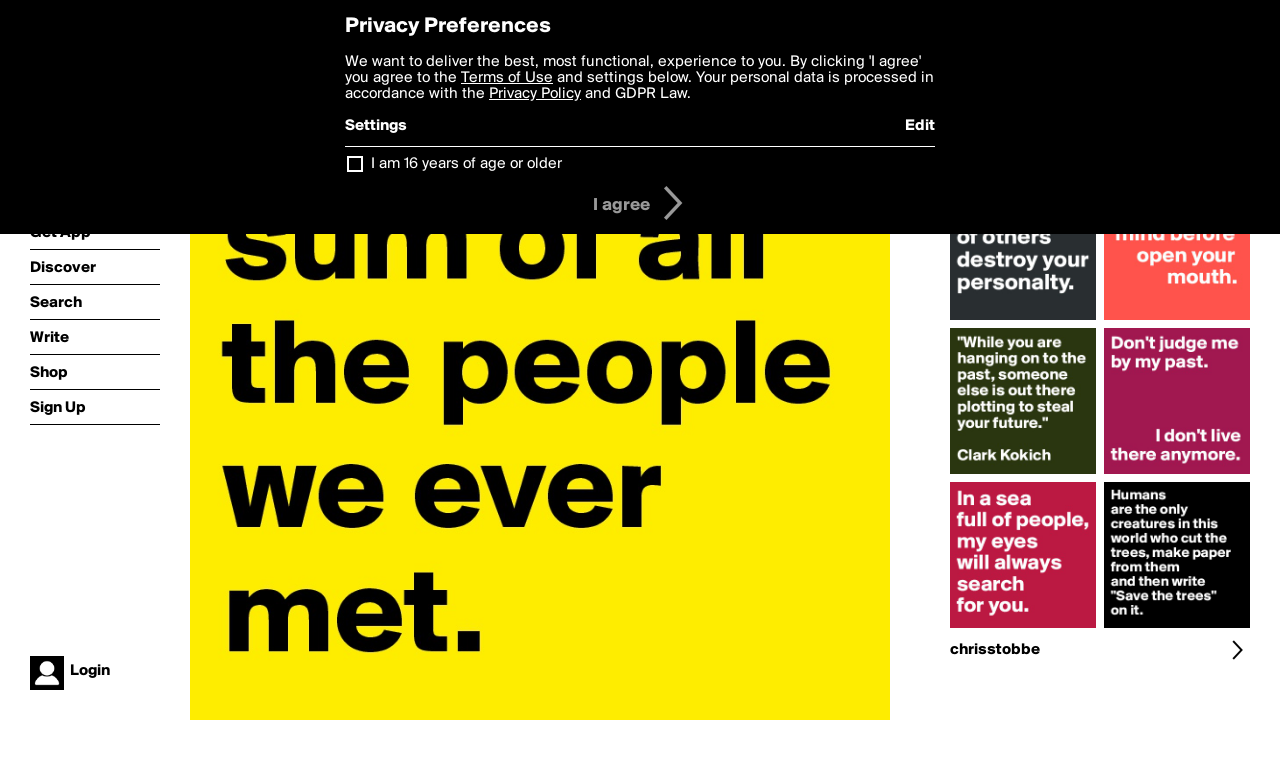

--- FILE ---
content_type: text/html; charset=utf-8
request_url: https://boldomatic.com/p/sOuqIQ/we-are-the-sum-of-all-the-people-we-ever-met
body_size: 15112
content:
<!doctype html> <html> <head> <meta http-equiv="Content-Type" content="text/html; charset=UTF-8"/> <meta name="viewport" content="width=device-width, initial-scale=1, maximum-scale=2, user-scalable=yes"/> <meta name="apple-mobile-web-app-capable" content="yes"/> <meta name="process-time-ms" content="203"/> <meta name="current-time-ms" content="1769538777655"/> <meta name="resource-dir" content="/resource/web/v2"/> <link rel="stylesheet" type="text/css" href="https://cdn.boldomatic.com/content/bundle/web/v2/css/boldomatic-web-bundle.css?theme=default&amp;build=024117-024099"> <script type="text/javascript" src="/content/bundle/web/v2/js/boldomatic-web-bundle.js?theme=default&amp;build=024117-024099"></script> <link rel="icon" type="image/png" href="/resource/web/v2/images/favicon.png"/> <meta property="og:site_name" content="Boldomatic"/> <meta name="google-site-verification" content="Vkn9x3TYW1q0BAy9N0fg7Af_1P32RadojIcZlMVHsPo"/> <script type="text/javascript">
        _boldomatic_applyConfig(null);
        _boldomatic_setPrivacyOptions(null);
    </script> <script type="text/javascript">
        var ga = null;
        if (true) {
            (function(i,s,o,g,r,a,m){i['GoogleAnalyticsObject']=r;i[r]=i[r]||function(){
                (i[r].q=i[r].q||[]).push(arguments)},i[r].l=1*new Date();a=s.createElement(o),
                m=s.getElementsByTagName(o)[0];a.async=1;a.src=g;m.parentNode.insertBefore(a,m)
            })(window,document,'script','//www.google-analytics.com/analytics.js','ga');
            ga('set', 'anonymizeIp', true);
            ga('create', 'UA-36280034-1', 'auto');
            if(_boldomatic_getConfig("CampaignID") != null && _boldomatic_getConfig("CampaignID") != "") {
                ga('set', 'campaignName', _boldomatic_getConfig("CampaignID"));
                ga('set', 'campaignSource', "Boldomatic");
            }
            ga('send', 'pageview');
        }
    </script> <script async src="https://www.googletagmanager.com/gtag/js?id=G-8334K5CD5R"></script> <script>
      if (true) {
          window.dataLayer = window.dataLayer || [];
          function gtag(){dataLayer.push(arguments);}
          gtag('js', new Date());
          gtag('config', 'G-8334K5CD5R');
      }
    </script> <title>We are the sum of all the people we ever met. - Post by chrisstobbe on Boldomatic</title> <meta property="fb:app_id" content="525637504128450"/><meta property="og:image" content="https://cdn.boldomatic.com/content/post/sOuqIQ/We-are-the-sum-of-all-the-people-we-ever-met?size=800"/><meta property="og:title" content="Post by chrisstobbe on Boldomatic"/><meta property="og:description" content="We are the sum of all the people we ever met."/><meta property="og:type" content="article"/><meta property="og:url" content="https://boldomatic.com/p/sOuqIQ/we-are-the-sum-of-all-the-people-we-ever-met"/><meta property="og:image:width" content="1544"/><meta property="og:image:height" content="800"/><meta property="og:article:author" content="chrisstobbe"/><meta property="twitter:title" content="Post by chrisstobbe on Boldomatic"/><meta property="twitter:description" content="We are the sum of all the people we ever met."/><meta property="twitter:image:source" content="https://cdn.boldomatic.com/content/post/sOuqIQ/We-are-the-sum-of-all-the-people-we-ever-met?size=800"/><meta property="twitter:site" content="Boldomatic"/><meta property="twitter:url" content="https://boldomatic.com/p/sOuqIQ/we-are-the-sum-of-all-the-people-we-ever-met"/><meta property="twitter:card" content="photo"/><meta name="title" content="Post by chrisstobbe on Boldomatic"/><meta name="description" content="We are the sum of all the people we ever met."/><meta name="author" content="chrisstobbe"/> <link rel="canonical" href="https://boldomatic.com/p/sOuqIQ/we-are-the-sum-of-all-the-people-we-ever-met"/> </head> <body class="section-content xforce-auto-signup"> <div class="container" itemscope itemtype="http://schema.org/WebSite"> <meta itemprop="url" content="https://boldomatic.com/"/> <div class="navigation guest"> <div class="navigation-large"> <a class="titlelink" href="/"><span>boldomatic</span></a> <ul class="main"> <a class="requires-guest" href="/web/about"><li class="navicon boldomatic">About</li></a> <a class="requires-guest" href="/web/get"><li class="navicon download">Get App</li></a> <a class="requires-login" rel="nofollow" href="/view/feed"><li class="navicon feed">Feed</li></a> <a class="" href="/view/discover"><li class="navicon discover">Discover</li></a> <a class="" href="/view/search" onclick="return showSearch();"><li class="navicon search">Search</li></a> <a class="" href="/view/editor"><li class="navicon write">Write</li></a> <a class="requires-login" rel="nofollow" href="/view/news"><li class="navicon news">News<span class="notifs"></span></li></a> <a class="" href="/shop"><li class="navicon shop">Shop<span class="notifs"></span></li></a> <a class="requires-login" rel="nofollow" href="/view/profile"><li class="navicon profile">Profile</li></a> <a class="requires-guest" href="javascript:loginSignup();"><li class="navicon profile">Sign Up</li></a> </ul> </div> <div class="navigation-mobile"> <div class="toolbar menu"> <a href="/"><span class="label site-title">boldomatic</span></a> <a href="javascript:toggleMobileNavigation();"><span class="icon tool down menu menudropdown"></span></a> </div> <ul class="main"> <a class="requires-guest" href="/web/about"> <li class="navicon boldomatic">About</li> </a> <a class="requires-guest" href="/web/get"> <li class="navicon download">Get App</li> </a> <a class="requires-login" rel="nofollow" href="/view/feed"> <li class="navicon feed">Feed</li> </a> <a class="" href="/view/discover"> <li class="navicon discover">Discover</li> </a> <a class="" href="/view/search" onclick="hideMobileNavigation(); return showSearch();"> <li class="navicon search">Search</li> </a> <a class="" href="/view/editor"> <li class="navicon write">Write</li> </a> <a class="requires-login" rel="nofollow" href="/view/news"> <li class="navicon news">News<span class="notifs"></span></li> </a> <a class="" href="/shop"> <li class="navicon shop">Shop<span class="notifs"></span></li> </a> <a class="requires-login" rel="nofollow" href="/view/profile"> <li class="navicon profile">Profile</li> </a> <a class="requires-guest" href="javascript:hideMobileNavigation();loginSignup();"> <li class="navicon profile">Sign Up</li> </a> </ul> </div> <div class="user-profile requires-login"> <a href="/view/profile"> <img src="https://cdn.boldomatic.com/resource/web/v2/images/profile-dummy-2x.png?&amp;width=34&amp;height=34&amp;format=jpg&amp;quality=90"/> <span class="name"></span> <br/> <span class="status">logged&nbsp;in</span> </a> </div> <div class="user-profile requires-guest"> <a href="javascript:_boldomatic_account_showSignupLoginDialog('login');"> <img src="https://cdn.boldomatic.com/resource/web/v2/images/profile-dummy-2x.png?width=34&amp;height=34&amp;format=jpg&amp;quality=90"/> <span class="name centered">Login</span> </a> </div> </div> <div class="search-box"> <div class="search-input" tabindex="-1"></div> <div class="search-tip">Search for #hashtags, @writers or keywords</div> <div class="search-stats"></div> <a title="Close" href="javascript:closeSearch();" class="close-button">&nbsp;</a> </div> <div class="page postview has-max-width"> <div class="warning hidden-content "> This is a scheduled post planned to be published at <span class="timestamp utcms">1361402297000</span> at <span class="time utcms">1361402297000</span> </div> <div class="post  post-not-owned-by-user " post-id="sOuqIQ" post-path="/p/sOuqIQ/we-are-the-sum-of-all-the-people-we-ever-met" post-url="https://boldomatic.com/p/sOuqIQ/we-are-the-sum-of-all-the-people-we-ever-met" repost-id="sOuqIQ" post-text="We are the sum of all the people we ever met." post-style="purecolor_yellow1_v1" post-channel="" itemscope itemtype="http://schema.org/NewsArticle"> <meta itemscope itemprop="mainEntityOfPage" itemType="https://schema.org/WebPage" itemid="https://boldomatic.com/p/sOuqIQ/we-are-the-sum-of-all-the-people-we-ever-met"/> <img class="image post-style-purecolor_yellow1_v1" src="https://cdn.boldomatic.com/content/post/sOuqIQ/We-are-the-sum-of-all-the-people-we-ever-met?size=800" alt="We are the sum of all the people we ever met." itemprop="image" itemscope itemtype="https://schema.org/ImageObject"/> <span class="post-text" itemprop="headline">We are the sum of all the people we ever met.</span> <div class="ui"> <div class="toolbar thin spaced tall"> <span class="icon profile wide"> <a href="/view/writer/chrisstobbe"><img class="infobox-trigger" infobox-writer="chrisstobbe" class="profile" src="https://cdn.boldomatic.com/content/profile-image?v=2&amp;platform=web&amp;device=browser&amp;key=profile-images/11478-99b3735bad837f41ccb8190f50963fff9fab077ad603e6e98fc186e4a77f9a2f.jpg&amp;width=46&amp;height=46&amp;format=png&amp;quality=90"/></a> </span> <span class="infos"> <div class="strong"> <a class="infobox-trigger" infobox-writer="chrisstobbe" href="/view/writer/chrisstobbe" itemprop="author" itemscope itemtype="https://schema.org/Person">chrisstobbe</a> </div> <div class="text"> <span class="timestamp utcms">1361402297000</span> at <span class="time utcms">1361402297000</span> </div> </span> <span class="icon tool button like likes " track-event="click" track-label="post-tool-like" title="Spread the love by liking this post"></span> <span class="hidden-content icon tool button pin low-priority " track-event="click" track-label="post-tool-pin" title="Pin this post to your private collection"></span> <span class="hidden-content icon tool button delete low-priority post-not-owned-by-user" track-event="click" track-label="post-tool-delete" title="Delete this post"></span> <span class="icon tool button facebook low-priority" track-event="click" track-label="post-tool-facebook" title="Share to Facebook"></span> <span class="icon tool button twitter low-priority" track-event="click" track-label="post-tool-twitter" title="Share to Twitter"></span> <span class="icon tool button pinterest low-priority" track-event="click" track-label="post-tool-pinterest" title="Share to Pinterest"></span> <span class="icon tool button menu" track-event="click" track-label="post-tool-menu" title="Repost, Translate, and More"></span> <span class="icon tool button share" track-event="click" track-label="post-tool-share" title="Share, Save or Repost"></span> </div> </div> <div class="activities" style="clear:both;">     <ul class="likes"> <li class="like"><a class="nocallout infobox-trigger" infobox-writer="janem803" href="/view/writer/janem803"><span class="highlight">janem803</span></a>, <a class="nocallout infobox-trigger" infobox-writer="bold" href="/view/writer/bold"><span class="highlight">bold</span></a>, <a class="nocallout infobox-trigger" infobox-writer="gaylrdsprfckr" href="/view/writer/gaylrdsprfckr"><span class="highlight">GaylrdSprFckr</span></a>, <a class="nocallout infobox-trigger" infobox-writer="musissy" href="/view/writer/musissy"><span class="highlight">musissy</span></a>, <a class="nocallout infobox-trigger" infobox-writer="hebdifescht" href="/view/writer/hebdifescht"><span class="highlight">hebdifescht</span></a>, <a class="nocallout infobox-trigger" infobox-writer="brody" href="/view/writer/brody"><span class="highlight">brody</span></a>, <a class="nocallout infobox-trigger" infobox-writer="sarcasm" href="/view/writer/sarcasm"><span class="highlight">sarcaSM</span></a> and <a class="nocallout infobox-trigger" infobox-writer="shaunablue" href="/view/writer/shaunablue"><span class="highlight">shaunablue</span></a> like this</li> </ul> <ul class="reposts"> <li class="reposts">reposted by <a class="nocallout infobox-trigger" infobox-writer="sarcasm" href="/view/writer/sarcasm"><span class="highlight">sarcaSM</span></a>, <a class="nocallout infobox-trigger" infobox-writer="brody" href="/view/writer/brody"><span class="highlight">brody</span></a> and <a class="nocallout infobox-trigger" infobox-writer="chuchudada" href="/view/writer/chuchudada"><span class="highlight">chuchudada</span></a></li> </ul> <ul class="comments hidden" post-id="sOuqIQ">  <li class="template comments"><a class="nocallout userlink" href="/view/writer/"><span class="highlight"></span></a>: <span class="comment"></span></li> <li class="plus"><a class="nocallout" href="javascript:addComment('sOuqIQ');"><span class="highlight">Add a Comment...</span></a></li> </ul> </div> </div> </div> <div class="sidebar"> <div class="boldomatic-partners"></div>  <h2>More by chrisstobbe</h2> <div class="post-listing two-column"> <div class="randomize"> <div class="item odd"> <a class="overlay" href="/p/fifEUw/while-you-are-hanging-on-to-the-past-someone-else-is-out-there-plotting-to-stea" title="Share, like, comment and more..."> <img class="image" src="https://cdn.boldomatic.com/content/post/fifEUw/While-you-are-hanging-on-to-the-past-someone-else?size=304"/> </a> </div><div class="item even"> <a class="overlay" href="/p/nCkkCw/do-not-let-the-behavior-of-others-destroy-your-personalty" title="Share, like, comment and more..."> <img class="image" src="https://cdn.boldomatic.com/content/post/nCkkCw/Do-not-let-the-behavior-of-others-destroy-your-per?size=304"/> </a> </div><div class="item odd"> <a class="overlay" href="/p/1lYnOg/don-t-judge-me-by-my-past-i-don-t-live-there-anymore" title="Share, like, comment and more..."> <img class="image" src="https://cdn.boldomatic.com/content/post/1lYnOg/Don-t-judge-me-by-my-past-I-don-t-live-there-anymo?size=304"/> </a> </div><div class="item even"> <a class="overlay" href="/p/kx4CBw/humans-are-the-only-creatures-in-this-world-who-cut-the-trees-make-paper-from-th" title="Share, like, comment and more..."> <img class="image" src="https://cdn.boldomatic.com/content/post/kx4CBw/Humans-are-the-only-creatures-in-this-world-who-cu?size=304"/> </a> </div><div class="item odd"> <a class="overlay" href="/p/iAc5ZA/open-your-mind-before-open-your-mouth" title="Share, like, comment and more..."> <img class="image" src="https://cdn.boldomatic.com/content/post/iAc5ZA/Open-your-mind-before-open-your-mouth?size=304"/> </a> </div><div class="item even"> <a class="overlay" href="/p/lVuIIA/in-a-sea-full-of-people-my-eyes-will-always-search-for-you" title="Share, like, comment and more..."> <img class="image" src="https://cdn.boldomatic.com/content/post/lVuIIA/In-a-sea-full-of-people-my-eyes-will-always-search?size=304"/> </a> </div> </div> <div class="clear"></div> </div> <a href="/view/writer/chrisstobbe" title="View chrisstobbe's Profile"> <div class="toolbar thin spaced"> <span class="label">chrisstobbe</span> <span class="tool button icon details"></span> </div> </a>  <div class="sidebar-spacer"></div> </div> <div class="footer guest"> <a href="/web/about">About</a> <a href="/web/help">Help</a> <a href="/brands">Brands</a> <a href="/affiliate">Affiliate</a> <a href="/developer">Developer</a> <a href="/web/press">Press</a> <a href="/web/contact">Contact</a> <a href="/web/copyright">Copyright</a> <a href="/web/privacy">Privacy</a> <a href="/web/terms">Terms</a> </div> </div> </body> </html>